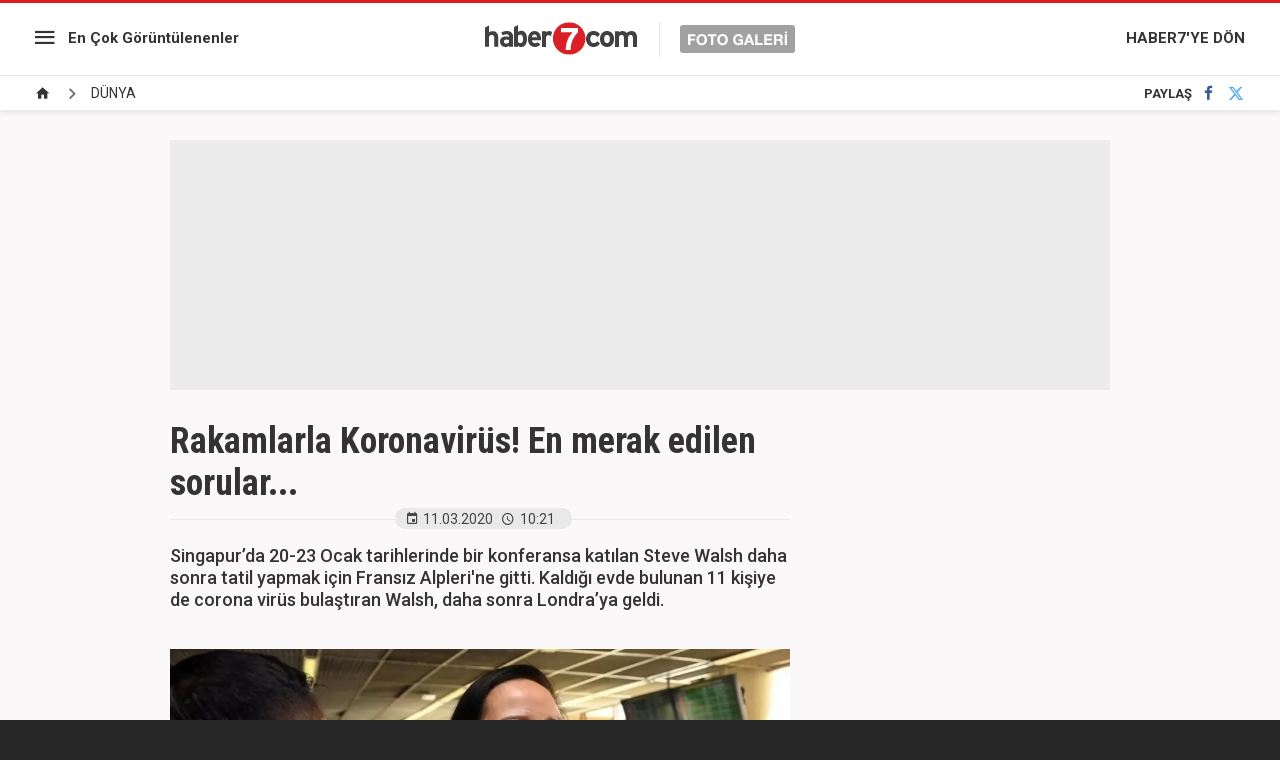

--- FILE ---
content_type: text/html; charset=UTF-8
request_url: https://www.haber7.com/foto-galeri/61742-rakamlarla-koronavirus-en-merak-edilen-sorular/p20
body_size: 6648
content:
<!doctype html>
<html lang="tr">
<head>

    <title>Rakamlarla Koronavirüs! En merak edilen sorular... - Resim 20</title>

    <meta charset="utf-8">
    <meta name="keywords" content="dikey2, D&Uuml;NYA galerileri">
    <meta name="description" content="İlk olarak &Ccedil;in&#039;in Wuhan kentinde ortaya &ccedil;ıkan corona vir&uuml;s d&uuml;nyayı etkisi altına almış durumda. T&uuml;rkiye&#039;de de kendini g&ouml;steren vir&uuml;s nedeniyle 4... - Resim 20">
    <meta http-equiv="X-UA-Compatible" content="IE=edge, chrome=1">
    <meta name="viewport" content="width=device-width, initial-scale=1, user-scalable=no">

    <meta property="og:site_name" content="Haber7" />
    <meta property="og:locale" content="tr_TR" />

            <meta property="og:title" content="Rakamlarla Koronavir&uuml;s! En merak edilen sorular... - Resim 20" />
                    <meta property="og:image" content="https://i20.haber7.net/resize/1280x720//fotogaleri/haber7/album/2020/11/UF7cA_1583910295_5264_w960_h643.jpg">
    
    <meta name="twitter:site" content="@haber7">
            <meta name="twitter:url" content="https://www.haber7.com/foto-galeri/61742-rakamlarla-koronavirus-en-merak-edilen-sorular">
                <meta name="twitter:title" content="Rakamlarla Koronavir&uuml;s! En merak edilen sorular... - Resim 20">
                <meta name="twitter:description" content="İlk olarak &Ccedil;in&#039;in Wuhan kentinde ortaya &ccedil;ıkan corona vir&uuml;s d&uuml;nyayı etkisi altına almış durumda. T&uuml;rkiye&#039;de de kendini g&ouml;steren vir&uuml;s nedeniyle 4... - Resim 20">
                <meta name="twitter:card" content="summary_large_image">
        <meta name="twitter:image" content="https://i20.haber7.net/resize/1280x720//fotogaleri/haber7/album/2020/11/UF7cA_1583910295_5264_w960_h643.jpg">
                <link rel="canonical" href="https://www.haber7.com/foto-galeri/61742-rakamlarla-koronavirus-en-merak-edilen-sorular" />
        <meta property="og:url" content="https://www.haber7.com/foto-galeri/61742-rakamlarla-koronavirus-en-merak-edilen-sorular" />
    
    <meta property="twitter:account_id" content="120840897" />

    <!-- CSS -->
    <link rel="stylesheet" href="https://i12.haber7.net/assets/v2/haber7/gallery/new-gallery/css/main.min.css?v1.4">
    <link href='https://fonts.googleapis.com/css?family=Roboto:400,500,700|Roboto+Condensed:400,300,700&subset=latin,latin-ext' rel='stylesheet' type='text/css'>

    <!-- Icons -->
    <link rel="shortcut icon" href="https://i12.haber7.net/assets/v2/common/images/favicons/favicon.png">
    <link rel="apple-touch-icon" href="https://i12.haber7.net/assets/v2/common/images/favicons/favicon.png">
    <link rel="apple-touch-icon" sizes="72x72" href="https://i12.haber7.net/assets/v2/common/images/favicons/favicon.png">
    <link rel="apple-touch-icon" sizes="114x114" href="https://i12.haber7.net/assets/v2/common/images/favicons/favicon.png">
    <link rel="bookmark icon" href="https://i12.haber7.net/assets/v2/common/images/favicons/favicon.png">

    <script>
        // Define Variables
        var apiUrl          = "https://api.haber7.com/",
            page_no         = 20,
            total_image     = 49,
            slideShowActive = 0,
            slot_728        = 'https://www.haber7.com/foto-galeri/c1354/ads/slot-728',
            page_media_url  = "https://www.haber7.com/foto-galeri/61742-rakamlarla-koronavirus-en-merak-edilen-sorular",
            page_1_url      = "https://www.haber7.com/foto-galeri/61742-rakamlarla-koronavirus-en-merak-edilen-sorular/p1",
            gallery_id      = '61742',
            gallery_sef     = 'rakamlarla-koronavirus-en-merak-edilen-sorular';

        // DFP Slot Name
        var dfpSlotName_sidebar  = '/324749355,86335799/Haber7_Desktop/FotoGaleri_300x250',
            dfpSlotName_kare_1   = '/324749355,86335799/Haber7_Desktop/FotoGaleri_300x250_2',
            dfpSlotName_kare_2   = '/324749355,86335799/Haber7_Desktop/FotoGaleri_300x250_3',
            dfpSlotName_masthead = '/324749355,86335799/Haber7_Desktop/FotoGaleri_Masthead',
            dfpSlotName_pageSkin = '/324749355,86335799/Haber7_Desktop/FotoGaleri_160x600_Sol';

        
        var analytics_seo_user = 'UA-107122519-17';
        var analytics_seo_id = '342814';
        
        // Get Page Info
        var currentPage = 20,
            totalImages = 49,
            page_title 	= 'Rakamlarla Koronavir&uuml;s! En merak edilen sorular... - Resim 20';

    </script>

    <link rel="search" type="application/opensearchdescription+xml" href="https://www.haber7.com/opensearch.xml" title="Haber7" />
    	<link rel="preload" as="image" href="https://i12.haber7.net//fotogaleri/haber7/album/2020/11/QsBng_1583910559_0045_w960_h639.jpg">

    <script async='async' src='https://www.googletagservices.com/tag/js/gpt.js'></script>
    <script>
        var googletag = googletag || {};
        googletag.cmd = googletag.cmd || [];
    </script>

    <script>
        googletag.cmd.push(function() {

            var leftPageSkinMapping = googletag.sizeMapping().addSize([1600, 250], [[300, 600], [160, 600], [120, 600]]).addSize([1350, 250], [[160, 600], [120, 600]]).addSize([1250, 250], [120, 600]).addSize([0, 0], []).build();

            googletag.defineSlot('/324749355,86335799/Haber7_Desktop/FotoGaleri_300x250', [[250, 250], [300, 250]], 'div-sidebar').addService(googletag.pubads());
            googletag.defineSlot('/324749355,86335799/Haber7_Desktop/FotoGaleri_300x250_2', [[250, 250], [300, 250]], 'div-kare-1').addService(googletag.pubads());
            googletag.defineSlot('/324749355,86335799/Haber7_Desktop/FotoGaleri_300x250_3', [[250, 250], [300, 250]], 'div-kare-2').addService(googletag.pubads());
            googletag.defineSlot('/324749355,86335799/Haber7_Desktop/FotoGaleri_Masthead_1', [970, 250], 'div-top-masthead').addService(googletag.pubads());
            googletag.defineSlot('/324749355,86335799/Haber7_Mobile/FotoGaleri_320x100', [320, 100], 'div-top-mobile-masthead').addService(googletag.pubads());
            googletag.defineSlot('/324749355,86335799/Haber7_Desktop/FotoGaleri_160x600_Sol', [[300, 600], [160, 600], [120, 600]], 'div-sol-pageskin').defineSizeMapping(leftPageSkinMapping).addService(googletag.pubads());

            	var stickySlot = googletag.defineSlot('/324749355,86335799/Haber7_Mobile/Sticky_Detay_320x50', [320, 50], 'makroo-sticky-adunit').addService(googletag.pubads());

	setInterval(function(){ googletag.pubads().refresh([stickySlot]); },30e3);

            googletag.pubads().collapseEmptyDivs();
            googletag.enableServices();
        });
    </script>

    <!-- Google Analytics -->
    <script async src="https://www.googletagmanager.com/gtag/js?id=UA-186571064-1"></script>
    <script>
        window.dataLayer = window.dataLayer || [];
        function gtag(){dataLayer.push(arguments);}
        gtag('js', new Date());

        var mainAnalyticsUA = 'UA-186571064-1';

        gtag('config', mainAnalyticsUA);


                gtag('event', 'page_view', { 'send_to': 'UA-107122519-17' });
        
    </script>
    <!-- Google Analytics -->

</head>
<body class="white-mode">

<!-- /324749355,86335799/Haber7_Mobile/Sticky_Detay_320x50 -->
<div id="makroo-sticky-adunit" class="visible-sm visible-xs" style="min-width: 320px; min-height: 50px;position: fixed;bottom: 0;left: 0;z-index: 9;background-color: white;width: 100%;text-align: center;">
	<script>
		googletag.cmd.push(function() { googletag.display('makroo-sticky-adunit'); });
	</script>
</div>

<style>
    .gallery-item-header .description {font-weight: 500;font-size: 18px;}
    .sticky-header-logo {display: inline-block;float: none;}
</style>

<!-- Header -->
<header class="site-header">

	<!-- Left Block -->
	<div class="col-md-4 left-block">

		<!-- Menu -->
		<nav class="site-menu">

			<!-- Icon -->
			<div class="site-menu-icon">
				<i class="zmdi zmdi-menu"></i>
			</div>

			<!-- List -->
			<ul class="site-menu-list">
				<li class="visible-xs">
					<a href="/foto-galeri/populer-galeriler" title="En Çok Görüntülenenler">En Çok Görüntülenenler</a>
				</li>
				<li>
					<a href="/foto-galeri/c1349" title="Güncel">Güncel</a>
				</li>
				<li>
					<a href="/foto-galeri/c1348" title="Siyaset">Siyaset</a>
				</li>
				<li>
					<a href="/foto-galeri/c1352" title="Spor">Spor</a>
				</li>
				<li>
					<a href="/foto-galeri/c1350" title="Ekonomi">Ekonomi</a>
				</li>
			</ul>
		</nav>

		<!-- Most Popular Link -->
		<a href="/foto-galeri/populer-galeriler" title="En Çok Görüntülenenler" class="link hidden-xs">En Çok Görüntülenenler</a>

	</div>

	<!-- Middle Block -->
	<div class="col-md-4 middle-block">

		<!-- Site Logo -->
		<a href="/foto-galeri" title="Haber7 - Foto Galeri" class="site-logo">
			<img src="https://i12.haber7.net/assets/v2/haber7/gallery/new-gallery/images/site-logo.svg" alt="Haber7 Foto Galeri">
		</a>

	</div>

	<!-- Right Block -->
	<div class="col-md-4 right-block">

		<!-- Link -->
		<a href="https://www.haber7.com/" title="HABER7'YE DÖN" class="link hidden-xs">HABER7'YE DÖN</a>

		<a href="https://www.haber7.com/" class="site-menu-icon visible-xs">
			<i class="zmdi zmdi-home"></i>
		</a>

	</div>

	<!-- Sticky Header -->
	<div class="sticky-header text-center">
		<a href="https://www.haber7.com/" title="Haber7" class="sticky-header-logo inline-block">
			<img src="https://i12.haber7.net/assets/v2/haber7/gallery/new-gallery/images/site-logo.svg" width="200">
		</a>
	</div>

</header>

<!-- Breadcrumbs -->
<div class="breadcrumbs">

	<!-- Breadcrumbs - List -->
	<ul itemscope itemtype="https://schema.org/BreadcrumbList">
		<li class="breadcrumbs_item" itemprop="itemListElement" itemscope itemtype="https://schema.org/ListItem">
			<a href="/foto-galeri" title="Foto Galeri Ana sayfa" itemprop="item">
				<span class="hide" itemprop="name">Anasayfa</span>
				<i class="zmdi zmdi-home"></i>
			</a>
			<meta itemprop="position" content="1">
		</li>

					<li class="breadcrumbs_item" itemprop="itemListElement" itemscope itemtype="https://schema.org/ListItem">
				<span><a href="https://www.haber7.com/foto-galeri/c1354" rel="v:url" property="v:title" itemprop="item"><span itemprop="name">DÜNYA</span></a></span>
				<meta itemprop="position" content="2">
			</li>
			</ul>

	<!-- Social Button -->
	<div class="social-button">
		<!-- Social Button - Title -->
		<span class="social-button-title">PAYLAŞ</span>

		<!-- Social Button - Facebook -->
		<a href="#" title="Facebook'ta Paylaş" class="js-share-button social-button-item facebook" data-popup-width="550" data-popup-height="300" data-popup-url="https://www.facebook.com/sharer.php?u=https://www.haber7.com/foto-galeri/61742-rakamlarla-koronavirus-en-merak-edilen-sorular" data-popup-url-extra="">
			<i class="zmdi zmdi-facebook"></i>
		</a>
		<!-- Social Button - Twitter -->
		<a href="#" title="Twitter'da Paylaş" class="js-share-button social-button-item twitter" data-popup-width="550" data-popup-height="300" data-popup-url="https://twitter.com/share?text=" data-popup-url-extra="Rakamlarla Koronavirüs! En merak edilen sorular...&url=https://www.haber7.com/foto-galeri/61742-rakamlarla-koronavirus-en-merak-edilen-sorular">
			<i class="zmdi zmdi-twitter"></i>
		</a>
	</div>
</div>

<!-- Masthead -->
<div class="container mb30" style="margin-top: 15px;">
	<div class="masthead" style="background: #ececec;">
		<div class="content visible-md visible-lg" style="height: 250px;">

			<div id="div-top-masthead">
				<script>
					googletag.cmd.push(function() { googletag.display('div-top-masthead'); });
				</script>
			</div>

		</div>
		<div class="content hidden-md hidden-lg text-center" style="height: 100px;">

			<div id="div-top-mobile-masthead">
				<script>
					googletag.cmd.push(function() { googletag.display('div-top-mobile-masthead'); });
				</script>
			</div>

		</div>
	</div>
</div>

<!-- Main Content -->
<main class="main-content" style="min-height: calc(100vh - 320px)">
	<div class="container">
		<div class="row">

			<div class="col-md-8">

				<!-- Gallery - Header -->
				<header class="gallery-header">

					<!-- Gallery - Title -->
					<h1>Rakamlarla Koronavirüs! En merak edilen sorular...</h1>

					<!-- Gallery - Info -->
					<div class="gallery-info">
						<!-- Date -->
						<span class="date">
							<i class="zmdi zmdi-calendar"></i>11.03.2020
						</span>

						<!-- Time -->
						<span class="time">
							<i class="zmdi zmdi-time"></i>10:21
						</span>
						<span class="date viewsCount"></span>
					</div>
				</header>

				<!-- Gallery Default -->
											
								<!-- Gallery Content -->
				<div class="gallery-content" style="min-height: 100vh;">

					<!-- #GalleryItems  -->
					<div class="gallery-item">

						<!-- Gallery Item - Header -->
						<div class="gallery-item-header">
                                                                                                                                            
							<!-- Page - Description -->
							<span class="description">
								<p>Singapur&rsquo;da 20-23 Ocak tarihlerinde bir konferansa katılan Steve Walsh daha sonra tatil yapmak i&ccedil;in Fransız Alpleri&#39;ne gitti. Kaldığı evde bulunan 11 kişiye de corona vir&uuml;s bulaştıran Walsh, daha sonra Londra&rsquo;ya geldi.</p>

<p>&nbsp;</p>

							</span>
						</div>

						<!-- Gallery Item - Image -->
						<figure class="gallery-item-figure">
							<img src="https://i12.haber7.net//fotogaleri/haber7/album/2020/11/QsBng_1583910559_0045_w960_h639.jpg" alt="&lt;p&gt;Singapur&rsquo;da 20-23 Ocak tarihlerinde bir konferansa katılan Steve Walsh daha sonra tatil yapmak i&ccedil;in Fransız Alpleri&#39;ne gitti. Kaldığı evde bulunan 11 kişiye de corona vir&uuml;s bulaştıran Walsh, daha sonra Londra&rsquo;ya geldi.&lt;/p&gt;

&lt;p&gt;&nbsp;&lt;/p&gt;
">
						</figure>

					</div>

				</div>
				
								<!-- Scroller Status / Loading -->
				<div class="scroller-status">
					<div class="loader-ellips infinite-scroll-request">
						<span class="loader-ellips__dot"></span>
						<span class="loader-ellips__dot"></span>
						<span class="loader-ellips__dot"></span>
						<span class="loader-ellips__dot"></span>
					</div>
				</div>

				<input id="totalImage" type="hidden" value="49">

				<a class="pagination__next" href="https://www.haber7.com/foto-galeri/61742-rakamlarla-koronavirus-en-merak-edilen-sorular/p21" style="display: none;"></a>

							</div>

		</div>
	</div>
</main>

<!-- Gallery Slider -->
<div class="gallery-slider-frame">
	<div class="container">
		<div class="row">

			<div class="col-md-8">

				<div class="gallery-slider">

					<!-- Gallery Name -->
					<div class="gallery-slider-name">
						<i class="zmdi zmdi-collection-folder-image"></i> GALERİLER
					</div>

											<!-- #1 -->
						<div href="https://ekonomi.haber7.com/ekonomi/haber/3561838-fiat-doblo-turkiyeye-donuyor-yatirim-icin-kollari-sivadilar" title="Fiat Doblo T&uuml;rkiye&#039;ye d&ouml;n&uuml;yor! Yatırım i&ccedil;in kolları sıvadılar" class="gallery-slider-pager isActive">1</div>
						<a href="https://ekonomi.haber7.com/ekonomi/haber/3561838-fiat-doblo-turkiyeye-donuyor-yatirim-icin-kollari-sivadilar" title="Fiat Doblo T&uuml;rkiye&#039;ye d&ouml;n&uuml;yor! Yatırım i&ccedil;in kolları sıvadılar" class="gallery-slider-item isActive">
															<img src="https://i12.haber7.net//fotogaleri/haber7/album/2025/37/fiat_doblo_turkiyeye_donuyor_yatirim_icin_kollari_sivadilar_1757405180_3156_w750_h462.jpg" alt="Fiat Doblo T&uuml;rkiye&#039;ye d&ouml;n&uuml;yor! Yatırım i&ccedil;in kolları sıvadılar">
														<figcaption>1 - Fiat Doblo Türkiye'ye dönüyor! Yatırım için kolları...</figcaption>
						</a>
											<!-- #1 -->
						<div href="https://www.haber7.com/teknoloji/haber/3509037-fiyat-performansta-zirveye-oynuyor-iste-redmi-note-14-pro-5gnin-ozellikleri" title="Fiyat-Performansta zirveye oynuyor! İşte Redmi Note 14 Pro 5G&#039;nin &ouml;zellikleri..." class="gallery-slider-pager ">2</div>
						<a href="https://www.haber7.com/teknoloji/haber/3509037-fiyat-performansta-zirveye-oynuyor-iste-redmi-note-14-pro-5gnin-ozellikleri" title="Fiyat-Performansta zirveye oynuyor! İşte Redmi Note 14 Pro 5G&#039;nin &ouml;zellikleri..." class="gallery-slider-item ">
															<img src="https://i12.haber7.net//haber/haber7/photos/2025/09/fiyat_performansta_zirveye_oynuyor_iste_redmi_note_14_pro_5gnin_ozellikleri_1740650684_2593.jpg" alt="Fiyat-Performansta zirveye oynuyor! İşte Redmi Note 14 Pro 5G&#039;nin &ouml;zellikleri...">
														<figcaption>2 - Fiyat-Performansta zirveye oynuyor! İşte Redmi Note...</figcaption>
						</a>
											<!-- #1 -->
						<div href="https://www.haber7.com/otomobil/haber/3448445-ruhsatina-bakmadan-gercek-modeli-anlasilmiyor" title="Ruhsatına bakmadan ger&ccedil;ek modeli anlaşılmıyor!" class="gallery-slider-pager ">3</div>
						<a href="https://www.haber7.com/otomobil/haber/3448445-ruhsatina-bakmadan-gercek-modeli-anlasilmiyor" title="Ruhsatına bakmadan ger&ccedil;ek modeli anlaşılmıyor!" class="gallery-slider-item ">
															<img src="https://i12.haber7.net//fotogaleri/haber7/album/2024/32/v5MlY_1722882070_2782_w750_h421.jpg" alt="Ruhsatına bakmadan ger&ccedil;ek modeli anlaşılmıyor!">
														<figcaption>3 - Ruhsatına bakmadan gerçek modeli anlaşılmıyor!</figcaption>
						</a>
											<!-- #1 -->
						<div href="https://www.haber7.com/guncel/haber/3506958-emeklilik-basvurusu-nasil-nereden-yapilir-iste-4a-4b-4c-emeklilik-basvuru-sureci" title="Emeklilik başvurusu nasıl, nereden yapılır? İşte 4A, 4B, 4C emeklilik başvuru s&uuml;reci" class="gallery-slider-pager ">4</div>
						<a href="https://www.haber7.com/guncel/haber/3506958-emeklilik-basvurusu-nasil-nereden-yapilir-iste-4a-4b-4c-emeklilik-basvuru-sureci" title="Emeklilik başvurusu nasıl, nereden yapılır? İşte 4A, 4B, 4C emeklilik başvuru s&uuml;reci" class="gallery-slider-item ">
															<img src="https://i12.haber7.net//fotogaleri/haber7/album/2025/08/emeklilik_basvurusu_nasil_nereden_yapilir_iste_4a_4b_4c_emeklilik_basvuru_sureci_1740053138_0908_w750_h421.jpg" alt="Emeklilik başvurusu nasıl, nereden yapılır? İşte 4A, 4B, 4C emeklilik başvuru s&uuml;reci">
														<figcaption>4 - Emeklilik başvurusu nasıl, nereden yapılır? İşte 4A,...</figcaption>
						</a>
											<!-- #1 -->
						<div href="https://www.haber7.com/kultur/haber/3439489-unlu-radyocudan-anlamli-siir" title="&Uuml;nl&uuml; radyocudan anlamlı şiir!" class="gallery-slider-pager ">5</div>
						<a href="https://www.haber7.com/kultur/haber/3439489-unlu-radyocudan-anlamli-siir" title="&Uuml;nl&uuml; radyocudan anlamlı şiir!" class="gallery-slider-item ">
															<img src="https://i12.haber7.net//fotogaleri/haber7/video/player/2024/27/cok_yalnizim_1720288965_8922.jpg" alt="&Uuml;nl&uuml; radyocudan anlamlı şiir!">
														<figcaption>5 - Ünlü radyocudan anlamlı şiir!</figcaption>
						</a>
											<!-- #1 -->
						<div href="https://www.haber7.com/dunya/haber/3438904-gazzede-bir-ressamin-gunu" title="Gazze&#039;de bir ressamın g&uuml;n&uuml;" class="gallery-slider-pager ">6</div>
						<a href="https://www.haber7.com/dunya/haber/3438904-gazzede-bir-ressamin-gunu" title="Gazze&#039;de bir ressamın g&uuml;n&uuml;" class="gallery-slider-item ">
															<img src="https://i12.haber7.net//fotogaleri/haber7/album/2024/27/Zjqrd_1720092696_8592_w750_h562.jpg" alt="Gazze&#039;de bir ressamın g&uuml;n&uuml;">
														<figcaption>6 - Gazze'de bir ressamın günü</figcaption>
						</a>
											<!-- #1 -->
						<div href="https://www.haber7.com/dunya/haber/3432470-36lik-fil-ikiz-annesi-oldu" title="36&#039;lık fil ikiz annesi oldu" class="gallery-slider-pager ">7</div>
						<a href="https://www.haber7.com/dunya/haber/3432470-36lik-fil-ikiz-annesi-oldu" title="36&#039;lık fil ikiz annesi oldu" class="gallery-slider-item ">
															<img src="https://i12.haber7.net//fotogaleri/haber7/album/2024/24/TD93d_1718178266_8201_w750_h499.jpg" alt="36&#039;lık fil ikiz annesi oldu">
														<figcaption>7 - 36'lık fil ikiz annesi oldu</figcaption>
						</a>
											<!-- #1 -->
						<div href="https://www.haber7.com/dunya/haber/3427951-japonyada-uretilen-robot-zeka-kupu-rekorunu-kirdi" title="Japonya&#039;da &uuml;retilen robot, zeka k&uuml;p&uuml; rekorunu kırdı" class="gallery-slider-pager ">8</div>
						<a href="https://www.haber7.com/dunya/haber/3427951-japonyada-uretilen-robot-zeka-kupu-rekorunu-kirdi" title="Japonya&#039;da &uuml;retilen robot, zeka k&uuml;p&uuml; rekorunu kırdı" class="gallery-slider-item ">
															<img src="https://i12.haber7.net//fotogaleri/haber7/video/player/2024/22/pBjRZ_1716878723_8927.jpg" alt="Japonya&#039;da &uuml;retilen robot, zeka k&uuml;p&uuml; rekorunu kırdı">
														<figcaption>8 - Japonya'da üretilen robot, zeka küpü rekorunu...</figcaption>
						</a>
											<!-- #1 -->
						<div href="https://www.haber7.com/yasam/haber/3417451-kaval-olmadan-kaval-sesi-cikaran-eski-coban-sasirtiyor" title="Kaval olmadan kaval sesi &ccedil;ıkaran eski &ccedil;oban şaşırtıyor" class="gallery-slider-pager ">9</div>
						<a href="https://www.haber7.com/yasam/haber/3417451-kaval-olmadan-kaval-sesi-cikaran-eski-coban-sasirtiyor" title="Kaval olmadan kaval sesi &ccedil;ıkaran eski &ccedil;oban şaşırtıyor" class="gallery-slider-item ">
															<img src="https://i12.haber7.net//fotogaleri/haber7/video/player/2024/17/kaval_olmadan_kaval_sesi_cikarabilen_bir_coban_1713768120_6758.jpg" alt="Kaval olmadan kaval sesi &ccedil;ıkaran eski &ccedil;oban şaşırtıyor">
														<figcaption>9 - Kaval olmadan kaval sesi çıkaran eski çoban...</figcaption>
						</a>
											<!-- #1 -->
						<div href="https://www.haber7.com/guncel/haber/3414369-metrobus-ustgecidinde-yogunluk-izdihama-donustu" title="Metrob&uuml;s &uuml;stge&ccedil;idinde yoğunluk izdihama d&ouml;n&uuml;şt&uuml;" class="gallery-slider-pager ">10</div>
						<a href="https://www.haber7.com/guncel/haber/3414369-metrobus-ustgecidinde-yogunluk-izdihama-donustu" title="Metrob&uuml;s &uuml;stge&ccedil;idinde yoğunluk izdihama d&ouml;n&uuml;şt&uuml;" class="gallery-slider-item ">
															<img src="https://i12.haber7.net//fotogaleri/haber7/video/player/2024/15/avcilardaki_metrobus_ustgecidinde_izdihama_donen_yogunluk_1712852900_5571.jpg" alt="Metrob&uuml;s &uuml;stge&ccedil;idinde yoğunluk izdihama d&ouml;n&uuml;şt&uuml;">
														<figcaption>10 - Metrobüs üstgeçidinde yoğunluk izdihama...</figcaption>
						</a>
					
				</div>

			</div>

		</div>
	</div>
</div>
<!-- Footer -->
<footer class="site-footer">

    <!-- Logo -->
    <a href="/" title="Haber7" class="site-footer-logo">
        <img src="https://i12.haber7.net/assets/v2/haber7/gallery/new-gallery/images/footer-logo.png" alt="Haber7">
    </a>

    <!-- Copyright Text -->
    <div class="site-footer-copyright">© 2026 Nokta Elektronik Medya A.Ş.</div>

</footer>

<!-- JavaScript -->
<script src="https://i12.haber7.net/assets/v2/haber7/gallery/new-gallery/js/libs/jquery-1.11.3.min.js"></script>
<script src="https://i12.haber7.net/assets/v2/haber7/gallery/new-gallery/js/plugin.min.js"></script>
<script src="https://i12.haber7.net/assets/v2/haber7/gallery/new-gallery/js/main.min.js?v=1.9"></script>

<script>
    // Gallery Zoom Image
    // Click Action
    $(document).on('click', '.gallery-item-figure img', function (){

        var $this     = $(this),
            zoomClass = 'gallery-zoom-effect';

        if($this.hasClass(zoomClass)) {

            $this.removeClass(zoomClass);
        } else {

            $('.gallery-item-figure img').removeClass(zoomClass);
            $this.addClass(zoomClass);
        }
    });

</script>

<style>
    /* Gallery Zoom Effect */
    @media (min-width: 992px) {
        .gallery-item-figure img {
            transition: all .5s;
            position: relative;
            z-index: 3;
            cursor: zoom-in;
        }

        .gallery-zoom-effect {
            z-index: 999 !important;
            transform: scale(1.516);
            transform-origin: left;
            cursor: zoom-out !important;
        }
    }
</style>

<!-- Hit -->
<script src="//api.haber7.com/content/hit/gallery/61742"></script>

<!-- Yandex.Metrika counter -->
<script type="text/javascript"> (function(m,e,t,r,i,k,a){m[i]=m[i]||function(){(m[i].a=m[i].a||[]).push(arguments)}; m[i].l=1*new Date();k=e.createElement(t),a=e.getElementsByTagName(t)[0],k.async=1,k.src=r,a.parentNode.insertBefore(k,a)}) (window, document, "script", "https://mc.yandex.ru/metrika/tag.js", "ym"); ym(14645857, "init", { clickmap:true, trackLinks:true, accurateTrackBounce:true }); </script> <noscript><div><img src="https://mc.yandex.ru/watch/14645857" style="position:absolute; left:-9999px;" alt="" /></div></noscript>
<!-- /Yandex.Metrika counter -->

<!-- BIK Analitik -->
<script>!function(){var t=document.createElement("script");t.setAttribute("src",'https://cdn.p.analitik.bik.gov.tr/tracker'+(typeof Intl!=="undefined"?(typeof (Intl||"").PluralRules!=="undefined"?'1':typeof Promise!=="undefined"?'2':typeof MutationObserver!=='undefined'?'3':'4'):'4')+'.js'),t.setAttribute("data-website-id","590a3529-8da1-4f84-8f31-d5a9644f3157"),t.setAttribute("data-host-url",'//590a3529-8da1-4f84-8f31-d5a9644f3157.collector.p.analitik.bik.gov.tr'),document.head.appendChild(t)}();</script>
<script>var script = document.createElement("script");script.src="//cdn-v2.p.analitik.bik.gov.tr/t-"+(typeof self !== "undefined" && self.crypto && typeof self.crypto.randomUUID === "function" ? "1-" : typeof Promise !== "undefined" ? "2-" : "3-")+"haber7-com-"+"0"+".js";document.head.appendChild(script);</script>

<script type="text/javascript">
    (function(){
        var a=document.getElementsByTagName('script')[0],
            b=document.createElement('script');
        b.async=!0;b.src='//cdn.dimml.io/dimml.js';
        a.parentNode.insertBefore(b,a);
    })();
</script>

</body>
</html>

--- FILE ---
content_type: text/html; charset=utf-8
request_url: https://www.google.com/recaptcha/api2/aframe
body_size: 250
content:
<!DOCTYPE HTML><html><head><meta http-equiv="content-type" content="text/html; charset=UTF-8"></head><body><script nonce="9gThoV3Xn1KIeCJJA4HE_w">/** Anti-fraud and anti-abuse applications only. See google.com/recaptcha */ try{var clients={'sodar':'https://pagead2.googlesyndication.com/pagead/sodar?'};window.addEventListener("message",function(a){try{if(a.source===window.parent){var b=JSON.parse(a.data);var c=clients[b['id']];if(c){var d=document.createElement('img');d.src=c+b['params']+'&rc='+(localStorage.getItem("rc::a")?sessionStorage.getItem("rc::b"):"");window.document.body.appendChild(d);sessionStorage.setItem("rc::e",parseInt(sessionStorage.getItem("rc::e")||0)+1);localStorage.setItem("rc::h",'1768987033763');}}}catch(b){}});window.parent.postMessage("_grecaptcha_ready", "*");}catch(b){}</script></body></html>

--- FILE ---
content_type: application/javascript; charset=utf-8
request_url: https://fundingchoicesmessages.google.com/f/AGSKWxV04T5ZoSHs_Kbj6A5vE02DPWqv3KlXv65DIxvT1eCN2AZPOL_9UKyojFWFdH0gvaFQ4O7FfRR1HKk6m9XixqopvrwUedjcJIn3Mnrb7fl5QpdLZv05F0OTAxsLQQTzvW-ERSoVlFCjVRmDVP0_NA38fV3yxgZsOuctHEnXH_BsexdEFUlVRvkP2Qp1/_/ad_feed./ads-net./ad/homepage?/ad/live-/tikilink?
body_size: -1292
content:
window['0ab03613-0dc0-41c3-b7e1-a434b143b123'] = true;